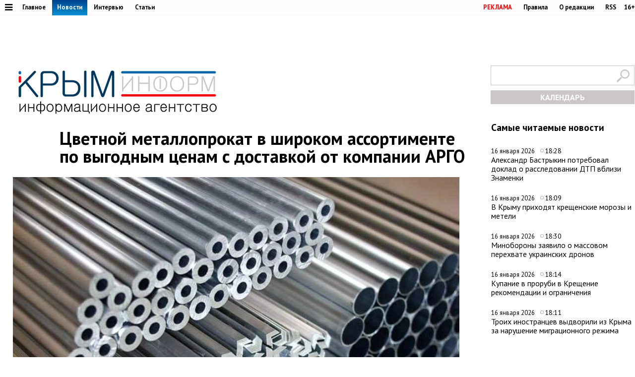

--- FILE ---
content_type: text/html;charset=utf-8
request_url: https://www.c-inform.info/news/id/103589
body_size: 31418
content:
      <!DOCTYPE html PUBLIC "-//W3C//DTD XHTML 1.0 Strict//EN" "http://www.w3.org/TR/xhtml1/DTD/xhtml1-strict.dtd">
<html xmlns="http://www.w3.org/1999/html">
  <head>
    <meta http-equiv="content-type" content="text/html; charset=utf-8" />
     <title>Цветной металлопрокат в широком ассортименте по выгодным ценам с доставкой от компании АРГО</title>
    <meta name="description" content="Компания АРГО предлагает к реализации цветной металлопрокат по всей России и СНГ. Наличие собственных станков по обработке металла, автопарка и разветвленной сети складов обеспечивает оперативные сроки отгрузки в день оплаты." />
    <meta content="" name="keywords" />
    <meta http-equiv="X-UA-Compatible" content="IE=edge"/>
    <meta name="viewport" content="width=device-width, initial-scale=1">
        <link href='https://fonts.googleapis.com/css?family=PT+Sans:400,700,400italic,700italic&subset=cyrillic' rel='stylesheet' type='text/css'>
     <link rel="canonical" href="https://www.c-inform.info/news/id/103589" />
     <link rel="alternate"  media="only screen and (max-width: 640px)" href="https://m.c-inform.info/news/id/103589" />
    <link href="/js/ui/css/cupertino/jquery-ui-1.9.1.custom.min.css?h01" rel="stylesheet" />
    <link rel="stylesheet" type="text/css" href="/css/styles.css?h19" />
    <link media="print" rel="stylesheet" type="text/css" href="/css/new_print.css" />
    <link rel="icon" type="image/png" href="/favicon.png" />
    <link rel="stylesheet" href="/fonts/awesome/css/font-awesome.min.css?v050">
    <meta property="og:title" content="Цветной металлопрокат в широком ассортименте по выгодным ценам с доставкой от компании АРГО" />
    <meta property="og:description" content="Компания АРГО предлагает к реализации цветной металлопрокат по всей России и СНГ. Наличие собственных станков по обработке металла, автопарка и разветвленной сети складов обеспечивает оперативные сроки отгрузки в день оплаты." />
    <meta property="og:image" content="https://img.c-inform.info/cache/1/d/9342nal.jpg/dw900h500.jpg" />    <script src="https://ajax.googleapis.com/ajax/libs/jquery/1.8.1/jquery.min.js?h01"></script>
    <script type="text/javascript" src="//yandex.st/share/share.js" charset="utf-8"></script>
    <script type="text/javascript" src="/js/engine.js?h01"></script>
    <script type="text/javascript" src="/js/kr.js?h04"></script>
    <link rel="stylesheet" href="https://cdnjs.cloudflare.com/ajax/libs/photoswipe/5.4.2/photoswipe.min.css">

    
  </head>
  <body>
                  
    <div id="fb-root"></div>
    <!---
<div id="fb-root"></div>
<script>(function(d, s, id) {
  var js, fjs = d.getElementsByTagName(s)[0];
  if (d.getElementById(id)) return;
  js = d.createElement(s); js.id = id;
  js.src = "//connect.facebook.net/en_US/all.js#xfbml=1";
  fjs.parentNode.insertBefore(js, fjs);
}(document, 'script', 'facebook-jssdk'));</script>
 
            <div class="tadv">
--->

     
</div>


<div class="top">
 
  
  <div class="fixer">    
    <div class="reg_tools menu" style="margin-right: 0">    
      
  <a style="color: red;" href="/advs/about">РЕКЛАМА</a>
      <a href="/rules">Правила</a>
      <a href="/redaction">О редакции</a>
      <a href="/rss">RSS</a>
      <div style="width: 6px;float: left;"></div>
      <div class="cencored">16+</div>
    </div>
    <div class="menu">

      
            <ul>
                    <li><a href="#"><i title="Категории" style="font-size: 18px;" class="pic fa fa-bars" aria-hidden="true"></i></a>
      

                          <ul id="categories_menuz">
     
                                       <li>
            <a class="category" href="/rubric/2"><span>Политика</span></a><span class="line"></span>

          </li>
                                <li>
            <a class="category" href="/rubric/7"><span>Экономика</span></a><span class="line"></span>

          </li>
                                <li>
            <a class="category" href="/rubric/11"><span>Туризм</span></a><span class="line"></span>

          </li>
                                <li>
            <a class="category" href="/rubric/1"><span>Безопасность</span></a><span class="line"></span>

          </li>
                                <li>
            <a class="category" href="/rubric/17"><span>Таврида</span></a><span class="line"></span>

          </li>
                                <li>
            <a class="category" href="/rubric/19"><span>Наука и технологии</span></a><span class="line"></span>

          </li>
                                <li>
            <a class="category" href="/rubric/18"><span>Дороги</span></a><span class="line"></span>

          </li>
                                <li>
            <a class="category" href="/rubric/5"><span>Возвращение в Россию</span></a><span class="line"></span>

          </li>
                                <li>
            <a class="category" href="/rubric/3"><span>На Украине</span></a><span class="line"></span>

          </li>
                                <li>
            <a class="category" href="/rubric/6"><span>Крым и мир</span></a><span class="line"></span>

          </li>
                                <li>
            <a class="category" href="/rubric/8"><span>Общество</span></a><span class="line"></span>

          </li>
                                <li>
            <a class="category" href="/rubric/9"><span>Культура</span></a><span class="line"></span>

          </li>
                                <li>
            <a class="category" href="/rubric/10"><span>Спорт</span></a><span class="line"></span>

          </li>
                                                            <li>
            <a class="category" href="/rubric/16"><span>Новости Симферополя</span></a><span class="line"></span>

          </li>
                                <li>
            <a class="category" href="/rubric/20"><span>Поправки в Конституцию</span></a><span class="line"></span>

          </li>
                                <li>
            <a class="category" href="/rubric/21"><span>Коронавирус</span></a><span class="line"></span>

          </li>
                                <li>
            <a class="category" href="/rubric/22"><span>Вода Крыма</span></a><span class="line"></span>

          </li>
                                          
    </ul>
                      
                      
              </li>
        </ul>
      
 
      <a href="/mainnews">Главное</a>
      <a href="/news" class="active">Новости</a>
      <a href="/interviews">Интервью</a>
      <a href="/comments">Статьи</a>
     
          </div>
  </div>
</div>

<div class="fixer">
  
  <div class="header">

  <div style="float:left">
    <a class="logo" href="/"><img alt="Новости Крыма" src="/images/logo_final.png?v02" alt=""/></a>
  </div>
      
                
  <div style="float:right;width: 290px;">
  <div >    
    <form id="search-top-block" class="search" action="/search" onsubmit="return _search.run('top');">
      <p><input type="image" src="/images/lens.png" class="sb" />
        <input type="text" id="search-top-block-text" value="" />
      </p>
    </form>
</div>  

 <div id="prnt" style="">
 
 
 <!-- Filter -->
        <div id="calendar" style="margin: 10px 0px 0px 0px;position: relative;z-index: 100;transition-duration: .1s;">
          <div style="text-align: center;background: #ccc7c7;padding: 4px 0px 4px 0px;">
        
            <a title="Календарь новостей Крыма" style="color:#FFFFFF;font-weight: bold;display: block;" id="archa" href="#">КАЛЕНДАРЬ</a>
          </div>
          <form class="archform"><span style="font-size: 20px;border-bottom: 1px solid #c2bdbd;padding: 0px 15px 2px 15px;">Период</span>
<span style="margin:-15px 0px 0px 44px;" class="clso">+</span>
            <input type="hidden" value="" id="news-filter-person" />
            <input type="hidden" value="" id="news-filter-date" />
            <table>         
              
              <tr>
                
                <td>
                  
                  
                  
                  <div id="datesRange" class="filter_dates_period" style="">
                    
                    <fieldset class="first">
                        <label class="first" for="news-filter-date_from">с</label>
                      <input type="text" name="datefrom" id="news-filter-date_from" value="" />
                    </fieldset>
                    
                    <fieldset class="second">
                        <label class="second" for="news-filter-date_to">по</label>
                      <input type="text" name="date-to" id="news-filter-date_to" value="" />
                    </fieldset>
                    
                  </div>
 
                  
                  
                  
                  
<div class="clnd" id="dateStart"></div>
<div class="clndl" id="dateEnd"></div>
 
  
                  
                  
                  <link href="/js/ui/css/cupertino/jquery-ui-1.9.1.custom.min.css" rel="stylesheet" />
                  <script type="text/javascript" src="/js/ui/js/jquery-ui-1.9.1.custom.min.js"></script>

                      <script type="text/javascript">
                                           
 $("#archa").toggle(
function(){

   $('.archform').slideUp(100);
   $(".clso").removeClass("clsoan")
  $('input#news-filter-date_from').val('');
  $('input#news-filter-date_to').val('');
    $("#calendar").removeClass("thrg");
    },  
    function(){
   $('.archform').slideDown(100);
   $('.archform').css('display','block');  
   $(".clso").addClass("clsoan");
   $("#archa").addClass("trg");
   $("#calendar").addClass("thrg");
            
       $(function() {
                      $.datepicker.regional['ru'] = {
                        closeText: 'Закрыть',
                        prevText: '&#x3c;Пред',
                        nextText: 'След&#x3e;',
                        currentText: 'Сегодня',
                        monthNames: ['Январь','Февраль','Март','Апрель','Май','Июнь',
                        'Июль','Август','Сентябрь','Октябрь','Ноябрь','Декабрь'],
                        monthNamesShort: ['Янв','Фев','Мар','Апр','Май','Июн',
                        'Июл','Авг','Сен','Окт','Ноя','Дек'],
                        dayNames: ['воскресенье','понедельник','вторник','среда','четверг','пятница','суббота'],
                        dayNamesShort: ['вск','пнд','втр','срд','чтв','птн','сбт'],
                        dayNamesMin: ['Вс','Пн','Вт','Ср','Чт','Пт','Сб'],
                        dateFormat: 'dd.mm.yy',
                        firstDay: 1,
                        isRTL: false
                        };  
 $.datepicker.setDefaults($.datepicker.regional['ru']);    
     
     
    $( "#dateStart" ).datepicker({
  dateFormat: 'dd.mm.yy',
            changeMonth: true,
    changeYear: true,
    yearRange: "-4:+0",
  defaultDate:"-1m",
 altField: 'input#news-filter-date_from'   
    }
)                   
                        

    $('#dateEnd').datepicker({
    constrainInput: true,
        maxDate: "+1",
        changeMonth: true,
    changeYear: true,
    yearRange: "-4:+0",
        dateFormat: 'dd.mm.yy',
altField:'input#news-filter-date_to'    

    })
});
      
   
   
    return false;
    }
).click();                     
                     
                        
 $(".clso").on("click", function(){
   $('.archform').slideUp(100);

 
  $('input#news-filter-date_from').val('');
  $('input#news-filter-date_to').val('');  
$(".clso").removeClass("clsoan");
    });     
                        

    
   
    </script>
          
                </td>
                
              </tr>
            </table>
                    <p>
          <input type="text" id="search-main-block-textsh" value="Поиск" size="22" onfocus="value=''"/>

        </p>
            <a id="hid" class="small_button" onclick="_news.runFilters();">ИСКАТЬ</a>
          </form>
  
   </div>
        <!-- /Filter -->
 </div>
 </div>
 
  </div>
  
</div>

    <div class="fixer">
  <div class="global_right_col">
  <!-- Most Read﻿﻿ -->
                <div class="news">
          <h2 style="font-size: 1.2em;">Самые читаемые новости</h2>
          <div class="corporate_news">
                        <div>
              <small class="news_date">
                16 января 2026                <span class="icon time">18:28</span>
              </small>
              <h4>
                <a href="/news/id/113182">Александр Бастрыкин потребовал доклад о расследовании ДТП  вблизи Знаменки</a>
              </h4>
            </div>
                        <div>
              <small class="news_date">
                16 января 2026                <span class="icon time">18:09</span>
              </small>
              <h4>
                <a href="/news/id/113179">В Крыму приходят крещенские морозы и метели</a>
              </h4>
            </div>
                        <div>
              <small class="news_date">
                16 января 2026                <span class="icon time">18:30</span>
              </small>
              <h4>
                <a href="/news/id/113183">Минобороны заявило о массовом перехвате украинских дронов</a>
              </h4>
            </div>
                        <div>
              <small class="news_date">
                16 января 2026                <span class="icon time">18:14</span>
              </small>
              <h4>
                <a href="/news/id/113181">Купание в проруби в Крещение рекомендации и ограничения</a>
              </h4>
            </div>
                        <div>
              <small class="news_date">
                16 января 2026                <span class="icon time">18:11</span>
              </small>
              <h4>
                <a href="/news/id/113180">Троих иностранцев выдворили из Крыма за нарушение миграционного режима</a>
              </h4>
            </div>
                      </div>
        </div>
                <!-- /Most Read﻿﻿ -->
  

  


  
  
    <br><br>
    <div class="main">
    <h2 style="font-size: 1.2em;">Главные темы</h2>
        <div class="article">
      <a class="img_link" href="/news/id/112926"><img alt="В Крыму появится первый «зелёный микрорайон» в формате ИЖС" src="https://img.c-inform.info/cache/c/c/Flora01.jpg/dw104h58.jpg" alt="" /></a>
      <h4><a href="/news/id/112926">В Крыму появится первый «зелёный микрорайон» в формате ИЖС</a></h4>
    </div>
        <div class="article">
      <a class="img_link" href="/news/id/112880"><img alt="Имущество еще 84 украинских компаний и граждан национализировали в Крыму" src="https://img.c-inform.info/cache/1/b/(53)_dw900h500_(3).jpg/dw104h58.jpg" alt="" /></a>
      <h4><a href="/news/id/112880">Имущество еще 84 украинских компаний и граждан национализировали в Крыму</a></h4>
    </div>
        <div class="article">
      <a class="img_link" href="/news/id/112842"><img alt="Запрет на привлечение трудовых мигрантов в Крыму продлили на 2026 год" src="https://img.c-inform.info/cache/f/f/(97)_dw900h500.jpg/dw104h58.jpg" alt="" /></a>
      <h4><a href="/news/id/112842">Запрет на привлечение трудовых мигрантов в Крыму продлили на 2026 год</a></h4>
    </div>
        <div class="article">
      <a class="img_link" href="/news/id/112821"><img alt="Новую электростанцию построят под Симферополем" src="https://img.c-inform.info/cache/1/b/(49)_dw900h500_(3).jpg/dw104h58.jpg" alt="" /></a>
      <h4><a href="/news/id/112821">Новую электростанцию построят под Симферополем</a></h4>
    </div>
        <div class="article">
      <a class="img_link" href="/news/id/112809"><img alt="Турпоток в Крым на 700 тысяч человек превысил показатели всего 2024 года" src="https://img.c-inform.info/cache/0/d/(6)_Beach.jpg/dw104h58.jpg" alt="" /></a>
      <h4><a href="/news/id/112809">Турпоток в Крым на 700 тысяч человек превысил показатели всего 2024 года</a></h4>
    </div>
      
                    
 <br>
<ins class="clear"></ins>

                        
  </div>                              
 </div>

  <div class="content second">

    <!-- Content -->
    <div class="list">
                
      <div class="list_content no-padding">
    
        <!-- Other News -->
                <!-- /Other News -->
    
        <div class="news_one_wrap">
                <div style="display: table;">
          <small style="float: left;" class="news_date">     
                                 </small>        
                  </div>
           <h1 id="titlenews">Цветной металлопрокат в широком ассортименте по выгодным ценам с доставкой от компании АРГО</h1>
                                     
                    <div class="news_photo main_news_photo">
            <img class="imon" src="https://img.c-inform.info/cache/1/d/9342nal.jpg/dw900h500.jpg" alt="Цветной металлопрокат в широком ассортименте по выгодным ценам с доставкой от компании АРГО" />
                                   </div>
                 

          <div id="record_inner_text">
                    <!-- References -->
                    <!-- /References -->
          <p>Компания АРГО предлагает к реализации цветной металлопрокат по всей России и СНГ. Наличие собственных станков по обработке металла, автопарка и разветвленной сети складов обеспечивает оперативные сроки отгрузки в день оплаты. <br />Также компания перерабатывает &nbsp;тысячи тонн металла каждый год на своем современном предприятии по переработке, обеспечивая его утилизацию таким образом, чтобы это было полезно для планеты.</p>
<p>Металл берется из различных источников, включая население, других торговцев металлоломом, местные предприятия и государственные органы, и это лишь некоторые из них.</p>
<h2>Общая характеристика</h2>
<p>Цветные металлы или металлы с незначительным содержанием железа долговечны. Однако они легче черных металлов и не выдерживают подобных нагрузок. Они также более податливы, и обе эти особенности могут быть преимуществом.</p>
<p>Они были первыми металлами, которые были использованы в металлургии. Серебро, медь и золото собирались и использовались с древних времен в качестве денег, украшений, тиглей, других священных предметов, оружия и архитектурных элементов.</p>
<p>Другими преимуществами металла является его высокая электропроводность по току (например, медь), устойчивость к коррозии (например, цинк) и почти невосприимчивость к магнитной силе.</p>
<p>Эти металлы либо превращаются в готовую продукцию, либо в промежуточные металлы. Процессы деформации, такие как прокатка, прессование и ковка, превращают промежуточный металл в готовую продукцию.<br /><br />Выбрать цветной металлопрокат от компании АРГО Вы можете на официальном сайте компании&nbsp;<a href="https://rusargo.com/catalog/alyuminiy/" target="_blank">https://rusargo.com/catalog/alyuminiy/</a> или позвонив по тел.: +7 495 128-86-58.</p>
<h2>Преимущества приобретения цветного металлопроката в компании АРГО</h2>
<ul>
<li>Устойчивость к ржавчине и коррозии</li>
<li>Магнитные свойства</li>
<li>Вес</li>
<li>Стоимость</li>
<li>Переработка</li>
</ul>
<p>Как цветные, так и черные металлы подлежат вторичной переработке. Цветные металлы можно перерабатывать снова и снова, потому что они не разлагаются и не теряют никаких химических свойств в процессе переработки.</p>
<p>Поскольку цветных металлов относительно мало, важно, чтобы они были переработаны. Тем не менее, весь металлолом должен быть переработан, поскольку это помогает уменьшить количество отходов, отправляемых на свалку, снижает выбросы парниковых газов, защищает окружающую среду и экономит энергию при добыче природных ресурсов.<br /><br /><img style="margin-left: 10px; margin-right: 10px;" src="/userdata/images/Adv/3967673.jpg" alt="" width="800" height="432" /></p>
<h2>Примеры и применение цветных металлов</h2>
<p>Алюминий, медь и свинец являются одними из наиболее часто используемых видов цветных металлов.</p>
<p>- Алюминий</p>
<p>Алюминий является ковким, пластичным и мощным источником тепла и электроэнергии. Он содержится во многих предметах домашнего обихода. Примерами могут служить трубопроводы, велосипедные рамы, бейсбольные биты и сайдинг.</p>
<p>- Медь</p>
<p>Она используется в различных сплавах. Используется в электродвигателях, проводах, деньгах, архитектуре и обшивке кораблей.</p>
<p>- Золото</p>
<p>Это редкий, ценный и востребованный металл, обладающий высокой устойчивостью к коррозии, нагреву, давлению и внешним воздействиям. Поскольку он выдерживает нагрев и химические реакции, а также потому, что он такой пластичный и мягкий, его обычно используют для подключения к электросети.</p>
<p>- Серебро</p>
<p>Как и золото, этот драгоценный металл является исключительным лидером и обладает высокой устойчивостью к коррозии, элементам, химическим веществам и температуре. Он используется в природной энергетике, медицине, ювелирных изделиях и тонком фарфоре.</p>
<p>- Бронза</p>
<p>Этот сплав состоит из меди и цинка. Формы устойчивы к коррозии, но они подвержены сезонному растрескиванию. Он используется в духовых инструментах, антикварном искусстве, дверных ручках и бытовой технике, замках, клапанах и многом другом.</p>            
          </div>
          
                    </div>                 
          
                                 <script type="text/javascript">
$(function() {               
              var jgal= "";
                var jgslm= jgal.split(',');
                jgslm.forEach(function(item, i, arr) {
                  
$('div#pic'+item).replaceWith($('div#parawe-'+item));  
    
});
  
              });
            </script>         
          
                  </div>
      </div><!-- end of div.list_content.no-padding -->
    
    </div><!-- end of div.list -->
    <!-- /Content -->
    <ins class="clear"></ins>  
  </div>
    <ins class="clear"></ins>
<script type="module">
import PhotoSwipeLightbox from 'https://cdnjs.cloudflare.com/ajax/libs/photoswipe/5.4.2/photoswipe-lightbox.esm.min.js';
import PhotoSwipe from 'https://cdnjs.cloudflare.com/ajax/libs/photoswipe/5.4.2/photoswipe.esm.min.js';

const containers = document.querySelectorAll('.js-gallery-container');

containers.forEach(container => {
    const folderName = container.dataset.gallery;
    
    fetch(`/get_photos.php?folder=${folderName}`)
        .then(response => response.json())
        .then(images => {
            if (images.error || images.length === 0) return;

            container.classList.add('pswp-gallery');
            container.id = 'gallery-' + folderName;

            let html = '';
            images.forEach(img => {
                html += `
                    <a href="${img.src}"
                       data-pswp-width="${img.w}"
                       data-pswp-height="${img.h}"
                       target="_blank"
                       class="gallery-item">
                        <img src="${img.src}" alt="${img.alt}" loading="lazy" />
                    </a>
                `;
            });
            
            container.innerHTML = html;
            const lightbox = new PhotoSwipeLightbox({
                gallery: '#' + container.id,
                children: 'a',
                pswpModule: PhotoSwipe
            });
            lightbox.init();
        })
        .catch(err => console.error('Ошибка загрузки галереи:', err));
});
</script>
  
  
</div>
<div class="fixer">
  </div>
</div>


              
<ins class="clear"></ins>
<div></div>
<div class="footer_fake"></div>
<div class="footer">
  <div class="footer_content fixer">
    <div class="footer_contacts">
      <h2>Крыминформ</h2>
      <p>Информационное агентство</p>
     Информационное агентство «Крыминформ» <br>
      зарегистрировано Федеральной службой <br>
      по надзору в сфере связи, информационных<br>
      технологий и массовых коммуникаций<br>
      (Роскомнадзор) 30 декабря 2014 года,<br>
      свидетельство о регистрации ИА № ФС77-60520.
    </div>

      <!-- VK730 -->
    
<div class="footer_contacts ftc">
  Сетевое издание «Крыминформ» <br> зарегистрировано Федеральной службой<br> по надзору в сфере связи, информационных<br> технологий и массовых коммуникаций<br> (Роскомнадзор) 29 января 2015 года, <br> свидетельство о регистрации Эл № ФС77-60574.    
  
    </div>
        <div class="footer_contacts ftc">
    
    </div>
        <div class="footer_contactsl ftc">
   
          <a href="https://www.c-inform.info/rules" target="_blank">Правила использования материалов</a><br> информационного агентства «Крыминформ» <br>  Материалы с пометкой<br> «Бизнес» и «Выборы» <br> публикуются на правах рекламы  <br><p class="copyright">© 2026</p>
                 
    </div>
    
     <div style="position: absolute;margin: 7px 0px 0px 1177px;">
     <img src="http://www.yandex.ru/cycounter?c-inform.info" width="88" height="31" alt="Индекс цитирования" border="0" />
   </div>  
  </div>
</div>
      

 <script type="text/javascript">
              $(function() {                  
$('a#adv').attr('rel', 'nofollow');            
            
              });
            </script>   


              
    
  
  </body>
</html>